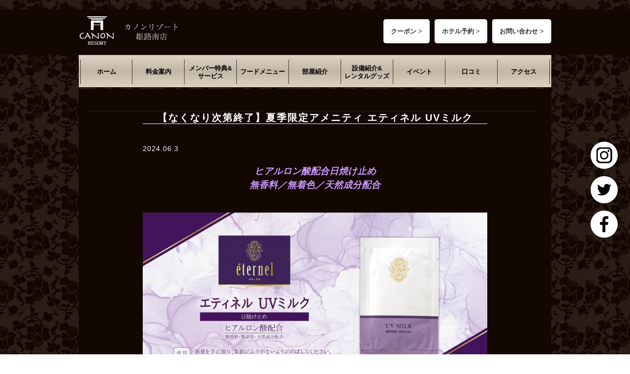

--- FILE ---
content_type: text/html; charset=UTF-8
request_url: https://canon-resort.com/new_topic/5647/
body_size: 7874
content:

 
 


﻿<!doctype html>
<link rel='dns-prefetch' href='//s.w.org' />
		<script type="text/javascript">
			window._wpemojiSettings = {"baseUrl":"https:\/\/s.w.org\/images\/core\/emoji\/12.0.0-1\/72x72\/","ext":".png","svgUrl":"https:\/\/s.w.org\/images\/core\/emoji\/12.0.0-1\/svg\/","svgExt":".svg","source":{"concatemoji":"https:\/\/canon-resort.com\/wp-includes\/js\/wp-emoji-release.min.js?ver=5.3.20"}};
			!function(e,a,t){var n,r,o,i=a.createElement("canvas"),p=i.getContext&&i.getContext("2d");function s(e,t){var a=String.fromCharCode;p.clearRect(0,0,i.width,i.height),p.fillText(a.apply(this,e),0,0);e=i.toDataURL();return p.clearRect(0,0,i.width,i.height),p.fillText(a.apply(this,t),0,0),e===i.toDataURL()}function c(e){var t=a.createElement("script");t.src=e,t.defer=t.type="text/javascript",a.getElementsByTagName("head")[0].appendChild(t)}for(o=Array("flag","emoji"),t.supports={everything:!0,everythingExceptFlag:!0},r=0;r<o.length;r++)t.supports[o[r]]=function(e){if(!p||!p.fillText)return!1;switch(p.textBaseline="top",p.font="600 32px Arial",e){case"flag":return s([127987,65039,8205,9895,65039],[127987,65039,8203,9895,65039])?!1:!s([55356,56826,55356,56819],[55356,56826,8203,55356,56819])&&!s([55356,57332,56128,56423,56128,56418,56128,56421,56128,56430,56128,56423,56128,56447],[55356,57332,8203,56128,56423,8203,56128,56418,8203,56128,56421,8203,56128,56430,8203,56128,56423,8203,56128,56447]);case"emoji":return!s([55357,56424,55356,57342,8205,55358,56605,8205,55357,56424,55356,57340],[55357,56424,55356,57342,8203,55358,56605,8203,55357,56424,55356,57340])}return!1}(o[r]),t.supports.everything=t.supports.everything&&t.supports[o[r]],"flag"!==o[r]&&(t.supports.everythingExceptFlag=t.supports.everythingExceptFlag&&t.supports[o[r]]);t.supports.everythingExceptFlag=t.supports.everythingExceptFlag&&!t.supports.flag,t.DOMReady=!1,t.readyCallback=function(){t.DOMReady=!0},t.supports.everything||(n=function(){t.readyCallback()},a.addEventListener?(a.addEventListener("DOMContentLoaded",n,!1),e.addEventListener("load",n,!1)):(e.attachEvent("onload",n),a.attachEvent("onreadystatechange",function(){"complete"===a.readyState&&t.readyCallback()})),(n=t.source||{}).concatemoji?c(n.concatemoji):n.wpemoji&&n.twemoji&&(c(n.twemoji),c(n.wpemoji)))}(window,document,window._wpemojiSettings);
		</script>
		<style type="text/css">
img.wp-smiley,
img.emoji {
	display: inline !important;
	border: none !important;
	box-shadow: none !important;
	height: 1em !important;
	width: 1em !important;
	margin: 0 .07em !important;
	vertical-align: -0.1em !important;
	background: none !important;
	padding: 0 !important;
}
</style>
	<link rel='stylesheet' id='sb_instagram_styles-css'  href='https://canon-resort.com/wp-content/plugins/instagram-feed/css/sb-instagram-2-2.min.css?ver=2.4.3' type='text/css' media='all' />
<link rel='stylesheet' id='wp-block-library-css'  href='https://canon-resort.com/wp-includes/css/dist/block-library/style.min.css?ver=5.3.20' type='text/css' media='all' />
<link rel='stylesheet' id='wpfront-scroll-top-css'  href='https://canon-resort.com/wp-content/plugins/wpfront-scroll-top/css/wpfront-scroll-top.min.css?ver=2.0.2' type='text/css' media='all' />
<link rel='stylesheet' id='mts_simple_booking_front-css'  href='https://canon-resort.com/wp-content/plugins/mts-simple-booking/css/mtssb-front.css?ver=5.3.20' type='text/css' media='all' />
<link rel='stylesheet' id='fancybox-css'  href='https://canon-resort.com/wp-content/plugins/easy-fancybox/css/jquery.fancybox.min.css?ver=1.3.24' type='text/css' media='screen' />
<link rel='stylesheet' id='camera-css'  href='https://canon-resort.com/wp-content/themes/canon-resort_responsive_renew/css/camera.css?ver=5.3.20' type='text/css' media='all' />
<link rel='stylesheet' id='style-css'  href='https://canon-resort.com/wp-content/themes/canon-resort_responsive_renew/css/style.css?ver=5.3.20' type='text/css' media='all' />
<link rel='stylesheet' id='add-css'  href='https://canon-resort.com/wp-content/themes/canon-resort_responsive_renew/css/add.css?ver=5.3.20' type='text/css' media='all' />
<script type='text/javascript' src='https://canon-resort.com/wp-includes/js/jquery/jquery.js?ver=1.12.4-wp'></script>
<script type='text/javascript' src='https://canon-resort.com/wp-includes/js/jquery/jquery-migrate.min.js?ver=1.4.1'></script>
<link rel='https://api.w.org/' href='https://canon-resort.com/wp-json/' />
<link rel="EditURI" type="application/rsd+xml" title="RSD" href="https://canon-resort.com/xmlrpc.php?rsd" />
<link rel="wlwmanifest" type="application/wlwmanifest+xml" href="https://canon-resort.com/wp-includes/wlwmanifest.xml" /> 
<link rel='prev' title='【6月度】メンバー様限定イベントカレンダー' href='https://canon-resort.com/new_topic/5615/' />
<link rel='next' title='【終了しました】unlabel LAB シャンプーレンタル' href='https://canon-resort.com/new_topic/5650/' />
<link rel="canonical" href="https://canon-resort.com/new_topic/5647/" />
<link rel='shortlink' href='https://canon-resort.com/?p=5647' />
<style type="text/css">.recentcomments a{display:inline !important;padding:0 !important;margin:0 !important;}</style><style>.simplemap img{max-width:none !important;padding:0 !important;margin:0 !important;}.staticmap,.staticmap img{max-width:100% !important;height:auto !important;}.simplemap .simplemap-content{display:none;}</style>
<script>var google_map_api_key = "AIzaSyAlS6HrYMP61z9ifa5nnm2qIrUd2lFsmL4";</script>		<style type="text/css" id="wp-custom-css">
			/*------------------------------------------------------------
	calendar
------------------------------------------------------------*/
#booking-form {
	background-color: #fff;
	padding: 10px;
}

#calendar #gHeader ,
#calendar #gFooter {
	display: none;
}

#calendar .calendar-title {
	display: none;
}

#calendar .multiple-calendar {
	max-width: 100%;
	margin: 0 auto;
}

#calendar .multiple-calendar caption {
	font-weight: bold;
	margin-bottom: .5em;
}

#calendar .multiple-calendar table {
	width: 100%;
	border-collapse:collapse;
	border:0px;
	background-color: #fff;
}

#calendar .multiple-calendar tr th ,
#calendar .multiple-calendar tr td {
	padding:5px 10px;
}

#calendar .multiple-calendar tr td .day-number {
	text-align:right;
}

#calendar .multiple-calendar tr td .calendar-marking {
    display: block;
    font-size: .6em;
    display: none;
}

#calendar .multiple-calendar tr td .calendar-daylink {
    background-color: #000;
    border-radius: 5px;
    color: #fff;
    padding: 5px;
    margin-bottom: 5px;
}

#calendar .multiple-calendar tr {
	border-top: 1px solid #CCC;
	border-left: 1px solid #CCC;
}

#calendar .multiple-calendar th ,
#calendar .multiple-calendar td {
	border-right: 1px solid #CCC;
	border-bottom: 1px solid #CCC;
}

#calendar .multiple-calendar #calendar-daylink {
	text-decoration: underline;
}

#calendar .multiple-calendar .monthly-prev ,
#calendar .multiple-calendar .monthly-next {
	margin-top: 15px;
	border: 1px solid #CCC;
	border-radius: 5px;
	padding: 10px 20px;
	margin-right: 0;
	background-color: #fff;
}

#calendar .multiple-calendar th.sat ,
#calendar .multiple-calendar td.sat {
	background-color: #f4fcff;
}

#calendar .multiple-calendar th.sun ,
#calendar .multiple-calendar td.sun {
	background-color: #fff8fe;
}

#calendar #main {
	margin-bottom: 0;
}

#calendar button {
    background-color: #f0f0f0;
    border: 1px solid #ccc;
    padding: 10px;
    border-radius: 5px;
    margin-top: 10px;
}

#calendar .calendar-mark {
font-size: .6em;
}

#calendar .booking-timelink {
    display: inline-block;
    background-color: #000;
    color: #fff;
    padding: 5px 10px;
    border-radius: 5px;
}

@media screen and (max-width: 500px) {
#calendar .multiple-calendar tr th ,
#calendar .multiple-calendar tr td {
	padding: 4px;
}

#calendar .calendar-mark .article-name ,
#calendar .calendar-mark .calendar-marking {
font-size: 1em;
}

.content-form .booking-seimei {
    width: 2rem;
}
	
.content-form input[type=radio] {
    width: 2rem;
}

}
		</style>
		<html lang="ja">
<!--<![endif]-->
<head>
<!-- Global site tag (gtag.js) - Google Analytics -->
<script async src="https://www.googletagmanager.com/gtag/js?id=G-2H3MP1FSV8"></script>
<script>
  window.dataLayer = window.dataLayer || [];
  function gtag(){dataLayer.push(arguments);}
  gtag('js', new Date());

  gtag('config', 'G-2H3MP1FSV8');
  gtag('config', 'UA-91833081-2');
</script>
<script type="text/javascript">
if (document.referrer.match(/google\.(com|co\.jp)/gi) && document.referrer.match(/cd/gi)) {
  var myString = document.referrer;
  var r        = myString.match(/cd=(.*?)&/);
  var rank     = parseInt(r[1]);
  var kw       = myString.match(/q=(.*?)&/);
  
  if (kw[1].length > 0) {
    var keyWord  = decodeURI(kw[1]);
  } else {
    keyWord = "(not provided)";
  }

  var p        = document.location.pathname;
  _gaq.push(['_trackEvent', 'RankTracker', keyWord, p, rank, true]);
}
</script>

    
<meta charset="UTF-8" />
<meta name="viewport" content="width=device-width, initial-scale=1">
<meta name="keywords" content="ラブホテル,ホテル,姫路,姫路駅,姫路城,中地,手柄,女子会">
<title>
【なくなり次第終了】夏季限定アメニティ エティネル UVミルク｜【公式】姫路ラブホテル｜カノンリゾート(Canon Resort)｜姫路南店</title>
<meta name="Description" content="" />
<link rel='dns-prefetch' href='//s.w.org' />
<link rel='https://api.w.org/' href='https://canon-resort.com/wp-json/' />
<link rel="EditURI" type="application/rsd+xml" title="RSD" href="https://canon-resort.com/xmlrpc.php?rsd" />
<link rel="wlwmanifest" type="application/wlwmanifest+xml" href="https://canon-resort.com/wp-includes/wlwmanifest.xml" /> 
<link rel='prev' title='【6月度】メンバー様限定イベントカレンダー' href='https://canon-resort.com/new_topic/5615/' />
<link rel='next' title='【終了しました】unlabel LAB シャンプーレンタル' href='https://canon-resort.com/new_topic/5650/' />
<link rel="canonical" href="https://canon-resort.com/new_topic/5647/" />
<link rel='shortlink' href='https://canon-resort.com/?p=5647' />
<style type="text/css">.recentcomments a{display:inline !important;padding:0 !important;margin:0 !important;}</style><style>.simplemap img{max-width:none !important;padding:0 !important;margin:0 !important;}.staticmap,.staticmap img{max-width:100% !important;height:auto !important;}.simplemap .simplemap-content{display:none;}</style>
<script>var google_map_api_key = "AIzaSyAlS6HrYMP61z9ifa5nnm2qIrUd2lFsmL4";</script>		<style type="text/css" id="wp-custom-css">
			/*------------------------------------------------------------
	calendar
------------------------------------------------------------*/
#booking-form {
	background-color: #fff;
	padding: 10px;
}

#calendar #gHeader ,
#calendar #gFooter {
	display: none;
}

#calendar .calendar-title {
	display: none;
}

#calendar .multiple-calendar {
	max-width: 100%;
	margin: 0 auto;
}

#calendar .multiple-calendar caption {
	font-weight: bold;
	margin-bottom: .5em;
}

#calendar .multiple-calendar table {
	width: 100%;
	border-collapse:collapse;
	border:0px;
	background-color: #fff;
}

#calendar .multiple-calendar tr th ,
#calendar .multiple-calendar tr td {
	padding:5px 10px;
}

#calendar .multiple-calendar tr td .day-number {
	text-align:right;
}

#calendar .multiple-calendar tr td .calendar-marking {
    display: block;
    font-size: .6em;
    display: none;
}

#calendar .multiple-calendar tr td .calendar-daylink {
    background-color: #000;
    border-radius: 5px;
    color: #fff;
    padding: 5px;
    margin-bottom: 5px;
}

#calendar .multiple-calendar tr {
	border-top: 1px solid #CCC;
	border-left: 1px solid #CCC;
}

#calendar .multiple-calendar th ,
#calendar .multiple-calendar td {
	border-right: 1px solid #CCC;
	border-bottom: 1px solid #CCC;
}

#calendar .multiple-calendar #calendar-daylink {
	text-decoration: underline;
}

#calendar .multiple-calendar .monthly-prev ,
#calendar .multiple-calendar .monthly-next {
	margin-top: 15px;
	border: 1px solid #CCC;
	border-radius: 5px;
	padding: 10px 20px;
	margin-right: 0;
	background-color: #fff;
}

#calendar .multiple-calendar th.sat ,
#calendar .multiple-calendar td.sat {
	background-color: #f4fcff;
}

#calendar .multiple-calendar th.sun ,
#calendar .multiple-calendar td.sun {
	background-color: #fff8fe;
}

#calendar #main {
	margin-bottom: 0;
}

#calendar button {
    background-color: #f0f0f0;
    border: 1px solid #ccc;
    padding: 10px;
    border-radius: 5px;
    margin-top: 10px;
}

#calendar .calendar-mark {
font-size: .6em;
}

#calendar .booking-timelink {
    display: inline-block;
    background-color: #000;
    color: #fff;
    padding: 5px 10px;
    border-radius: 5px;
}

@media screen and (max-width: 500px) {
#calendar .multiple-calendar tr th ,
#calendar .multiple-calendar tr td {
	padding: 4px;
}

#calendar .calendar-mark .article-name ,
#calendar .calendar-mark .calendar-marking {
font-size: 1em;
}

.content-form .booking-seimei {
    width: 2rem;
}
	
.content-form input[type=radio] {
    width: 2rem;
}

}
		</style>
		<link rel="shortcut icon" href="https://canon-resort.com/wp-content/themes/canon-resort_responsive_renew/image/favicon.ico">
<link rel="apple-touch-icon-precomposed" href="https://canon-resort.com/wp-content/themes/canon-resort_responsive_renew/image/webclip.png" />

<link rel="pingback" href="https://canon-resort.com/xmlrpc.php" />
<link rel="stylesheet" type="text/css" href="https://canon-resort.com/wp-content/themes/canon-resort_responsive_renew/css/mobile.css">

<script type="text/javascript" src="https://ajax.googleapis.com/ajax/libs/jquery/1.8.3/jquery.min.js"></script>
<script src="https://canon-resort.com/wp-content/themes/canon-resort_responsive_renew/js/html5shiv.js"></script>

<script type="text/javascript" src="https://canon-resort.com/wp-content/themes/canon-resort_responsive_renew/js/jquery.easing.1.3.js"></script>

<script type="text/javascript">
if($(window).innerWidth() <= 500){
$(function() {
    var topBtn = $('.sns_wrap');
    topBtn.hide();
    //スクロールが500に達したらボタン表示
    $(window).scroll(function () {
        if ($(this).scrollTop() > 50) {
            topBtn.fadeIn();
        } else {
            topBtn.fadeOut();
        }
    });
});
}
</script>


<script>
  (function(i,s,o,g,r,a,m){i['GoogleAnalyticsObject']=r;i[r]=i[r]||function(){
  (i[r].q=i[r].q||[]).push(arguments)},i[r].l=1*new Date();a=s.createElement(o),
  m=s.getElementsByTagName(o)[0];a.async=1;a.src=g;m.parentNode.insertBefore(a,m)
  })(window,document,'script','https://www.google-analytics.com/analytics.js','ga');

  ga('create', 'UA-91833081-2', 'auto');
  ga('send', 'pageview');

</script>
<!--<script type="text/javascript" src="http://st-creative.sakura.ne.jp/canon-group/mailsystem/acc.cgi?mode=mailchecker&action=tag"></script>-->
    <!-- AMP Analytics --><script async custom-element="amp-analytics" src="https://cdn.ampproject.org/v0/amp-analytics-0.1.js"></script>

</head>
<body>
    <!-- Google Tag Manager -->
<amp-analytics config="https://www.googletagmanager.com/amp.json?id=GTM-TLJCS4K&gtm.url=SOURCE_URL" data-credentials="include"></amp-analytics>

	<header>
<!-- スマホ用ナビ -->
<div class="sp_only">
		<div class="sp-header">
			<div id="btn_mob"><a href="https://canon-resort.com"><img src="https://canon-resort.com/wp-content/themes/canon-resort_responsive_renew/image/btn_menu.png" alt="btn_menu" height="30"></a></div>
            <div id="main_nav_sp_wrap">
                <nav id="main_nav_sp" class="nav_top">
                    <ul class="clearfix">
                        <li><a href="https://canon-resort.com/price/">料金案内</a></li>
                        <li><a href="https://canon-resort.com/service/">メンバー特典&amp;サービス</a></li>
                        <li><a href="https://canon-resort.com/menu/">フードメニュー</a></li>
                        <li><a href="https://canon-resort.com/event/">イベント</a></li>
                        <li><a href="https://canon-resort.com/reservation/">ホテル予約</a></li>
                        <li><a href="https://canon-resort.com/room/">部屋紹介</a></li>
                        <li><a href="https://canon-resort.com/facilities/">設備紹介&amp;レンタルグッズ</a></li>
                        <li><a href="https://canon-resort.com/webcoupon/">webクーポン</a></li>
						<li><a href="https://canon-resort.com/review/">口コミ</a></li>
                        <li><a href="https://canon-resort.com/recruit/">求人情報</a></li>
                        <li><a href="https://canon-resort.com/access/">アクセス</a></li>
                        <li><a href="https://canon-resort.com/qa/">よくある質問</a></li>
                        <li><a href="https://canon-resort.com/contact/">お問い合わせ</a></li>
                    </ul>
                </nav>
            </div>
            <div class="btn-area">
                <a class="circle" href="tel:079-292-9886"><img src="https://canon-resort.com/wp-content/themes/canon-resort_responsive_renew/image/h_tel.png" alt="電話" width="22" height="22"></a>
                <a class="circle" href="https://canon-resort.com/access/"><img src="https://canon-resort.com/wp-content/themes/canon-resort_responsive_renew/image/h_map.png" alt="アクセス" width="22" height="22"></a>
                <a href="https://canon-resort.com/webcoupon/"><img src="https://canon-resort.com/wp-content/themes/canon-resort_responsive_renew/image/h_coupon.png" alt="クーポン" width="41" height="30"></a>
                <a href="https://canon-resort.com/reservation/"><img src="https://canon-resort.com/wp-content/themes/canon-resort_responsive_renew/image/h_reserve.png" alt="予約" width="41" height="30"></a>
	            </a>
            </div>
            <div class="logo"><a href="https://canon-resort.com"><img src="https://canon-resort.com/wp-content/themes/canon-resort_responsive_renew/image/h_logo.png" alt="カノン姫路東店" width="115" height="auto"></a></div>
		</div>

</div>
<!-- end : スマホ用ナビ -->    
    
		<ul class="sns_wrap cl">
			<li><a href="https://www.instagram.com/hotelcanon_resort/?hl=ja" target="_blank"><img src="https://canon-resort.com/wp-content/themes/canon-resort_responsive_renew/image/icon_instagram.png" alt="instagram"></a></li>
			<li><a href="https://twitter.com/canon2_resort" target="_blank"><img src="https://canon-resort.com/wp-content/themes/canon-resort_responsive_renew/image/icon_twitter.png" alt="twitter"></a></li>
			<li><a href="https://www.facebook.com/%E3%83%9B%E3%83%86%E3%83%AB%E3%82%AB%E3%83%8E%E3%83%B3%E3%83%AA%E3%82%BE%E3%83%BC%E3%83%88%E5%A7%AB%E8%B7%AF%E5%8D%97%E5%BA%97-1893688567323214/" target="_blank"><img src="https://canon-resort.com/wp-content/themes/canon-resort_responsive_renew/image/icon_facebook.png" alt="facebook"></a></li>
		</ul>

		<div id="header_wrap" class="pc_only clearfix">
		<div id="information">

				<h1 id="logo" class="clearfix">
					<a href="https://canon-resort.com"><img src="https://canon-resort.com/wp-content/themes/canon-resort_responsive_renew/image/logo.png" width="202" height="65" alt="カノンリゾート"></a>
				</h1>
                
                <div class="info_link"><a href="/contact/">お問い合わせ ></a></div>
                <div class="info_link"><a href="/reservation/">ホテル予約 ></a></div>
                <div class="info_link"><a href="/webcoupon/">クーポン ></a></div>    
                                
				<!--<ul id="siteInfo" class="clearfix">
					<li id="infomenu"><a href="https://canon-resort.com/webcoupon/" id="info5"><span class="hidden">webクーポン</span></a></li>
					<li><a href="https://canon-resort.com/contact/" id="info4"><span class="hidden">お問い合わせ</span></a></li>
					<li><a href="https://canon-resort.com/recruit/" id="info3"><span class="hidden">求人情報</span></a></li>
					<li><a href="https://canon-resort.com/qa/" id="info2"><span class="hidden">よくある質問</span></a></li>
					<li><a href="https://canon-resort.com/access/" id="info1"><span class="hidden">アクセス</span></a></li>
				</ul>--><!-- end : siteInfo -->

		<p class="tel sp_only"><a href="tel:079-292-9886"><img src="https://canon-resort.com/wp-content/themes/canon-resort_responsive_renew/image/btn_tel.png" alt="Tel  079-292-9886"></a></p>

		</div><!-- end : information -->
		</div><!-- end : header_wrap -->

		
		<div id="navigationbtn">
			<ul id="nav" class="clearfix">
										<!--<li class="navigationmenu01"><a href="https://canon-resort.com/price/" id="nav1"><span class="hidden">料金案内</span></a></li>
					<li><a href="https://canon-resort.com/service/" id="nav2"><span class="hidden">サービス</span></a></li>
					<li><a href="https://canon-resort.com/menu/" id="nav3"><span class="hidden">メニュー</span></a></li>
					<li><a href="https://canon-resort.com/room/" id="nav4"><span class="hidden">部屋紹介</span></a></li>
          <li><a href="https://canon-resort.com/facilities/" id="nav5"><span class="hidden">施設紹介</span></a></li>
					<li><a href="https://canon-resort.com/event/" id="nav6"><span class="hidden">イベント</span></a></li>
					<li><a href="https://canon-resort.com/reservation/" id="nav7"><span class="hidden">ホテル予約</span></a></li>-->
					<li><a href="/">ホーム</a></li>
					<li><a href="/price/">料金案内</a></li>
					<li><a class="line2" href="/service/">メンバー特典&amp;<br />サービス</a></li>
					<li><a href="/menu/">フードメニュー</a></li>
					<li><a href="/room/">部屋紹介</a></li>
					<li><a class="line2" href="/facilities/">設備紹介&amp;<br />レンタルグッズ</a></li>
					<li><a href="/event/">イベント</a></li>
					<li><a href="/review/">口コミ</a></li>
					<li><a href="/access/">アクセス</a></li>   
			</ul>
		</div>

	</header>

<div id="wrapper">
	<section id="post_wrap">
	<article class="post_left blog_wrap">

		<h2 class="ttl_top_02 ttl_txt">【なくなり次第終了】夏季限定アメニティ エティネル UVミルク</h2>

        
			<ul>
				<li>
					<dl>
						<dd class="blog_date">2024.06.3</dd>
						<dd class="blog_txt"><p>&nbsp;</p>
<p style="text-align: center;"><span style="color: #cc99ff;"><span style="font-size: 18.6667px;"><b><i>ヒアルロン酸配合日焼け止め</i></b></span></span></p>
<p style="text-align: center;"><span style="color: #cc99ff;"><span style="font-size: 18.6667px;"><b><i>無香料／無着色／天然成分配合</i></b></span></span></p>
<p>&nbsp;</p>
<p>&nbsp;</p>
<p><img class="aligncenter size-full wp-image-5644" src="https://canon-resort.com/wp-content/uploads/2024/06/toukou-1.jpg" alt="" width="800" height="387" srcset="https://canon-resort.com/wp-content/uploads/2024/06/toukou-1.jpg 800w, https://canon-resort.com/wp-content/uploads/2024/06/toukou-1-100x48.jpg 100w, https://canon-resort.com/wp-content/uploads/2024/06/toukou-1-768x372.jpg 768w, https://canon-resort.com/wp-content/uploads/2024/06/toukou-1-300x145.jpg 300w, https://canon-resort.com/wp-content/uploads/2024/06/toukou-1-176x85.jpg 176w" sizes="(max-width: 800px) 100vw, 800px" /></p>
<p>&nbsp;</p>
<p>&nbsp;</p>
<p style="text-align: center;">夏限定で客室にご用意しております。</p>
<p>&nbsp;</p>
<p style="text-align: center;">ぜひご利用くださいませ。</p>
<p>&nbsp;</p>
</dd>
					</dl>
				</li>
			</ul>

          
<p class="btn_back"><a href="">一覧へ戻る</a></p>

	</article><!-- END/post_left -->

	<article class="post_sidbar_wrap">


	</article><!-- END/post_right -->
	</section><!-- END/post_wrap -->


</div><!--"wrapper"終了-->


﻿


    <div id="wpfront-scroll-top-container">
        <img src="https://canon-resort.com/wp-content/plugins/wpfront-scroll-top/images/icons/36.png" alt="" />    </div>
    <script type="text/javascript">function wpfront_scroll_top_init() {if(typeof wpfront_scroll_top == "function" && typeof jQuery !== "undefined") {wpfront_scroll_top({"scroll_offset":100,"button_width":0,"button_height":0,"button_opacity":0.8000000000000000444089209850062616169452667236328125,"button_fade_duration":200,"scroll_duration":400,"location":1,"marginX":20,"marginY":20,"hide_iframe":false,"auto_hide":false,"auto_hide_after":2,"button_action":"top","button_action_element_selector":"","button_action_container_selector":"html, body","button_action_element_offset":0});} else {setTimeout(wpfront_scroll_top_init, 100);}}wpfront_scroll_top_init();</script><!-- Instagram Feed JS -->
<script type="text/javascript">
var sbiajaxurl = "https://canon-resort.com/wp-admin/admin-ajax.php";
</script>
<script type='text/javascript' src='https://canon-resort.com/wp-content/plugins/wpfront-scroll-top/js/wpfront-scroll-top.min.js?ver=2.0.2'></script>
<script type='text/javascript' src='https://canon-resort.com/wp-content/plugins/easy-fancybox/js/jquery.fancybox.min.js?ver=1.3.24'></script>
<script type='text/javascript'>
var fb_timeout, fb_opts={'overlayShow':true,'hideOnOverlayClick':true,'overlayOpacity':1,'showCloseButton':true,'padding':0,'margin':20,'centerOnScroll':false,'enableEscapeButton':true,'autoScale':true };
if(typeof easy_fancybox_handler==='undefined'){
var easy_fancybox_handler=function(){
jQuery('.nofancybox,a.wp-block-file__button,a.pin-it-button,a[href*="pinterest.com/pin/create"],a[href*="facebook.com/share"],a[href*="twitter.com/share"]').addClass('nolightbox');
/* IMG */
var fb_IMG_select='a[href*=".jpg"]:not(.nolightbox,li.nolightbox>a),area[href*=".jpg"]:not(.nolightbox),a[href*=".jpeg"]:not(.nolightbox,li.nolightbox>a),area[href*=".jpeg"]:not(.nolightbox),a[href*=".png"]:not(.nolightbox,li.nolightbox>a),area[href*=".png"]:not(.nolightbox),a[href*=".webp"]:not(.nolightbox,li.nolightbox>a),area[href*=".webp"]:not(.nolightbox)';
jQuery(fb_IMG_select).addClass('fancybox image');
var fb_IMG_sections=jQuery('.gallery,.wp-block-gallery,.tiled-gallery,.wp-block-jetpack-tiled-gallery');
fb_IMG_sections.each(function(){jQuery(this).find(fb_IMG_select).attr('rel','gallery-'+fb_IMG_sections.index(this));});
jQuery('a.fancybox,area.fancybox,li.fancybox a').each(function(){jQuery(this).fancybox(jQuery.extend({},fb_opts,{'transitionIn':'elastic','easingIn':'easeOutBack','transitionOut':'elastic','easingOut':'easeInBack','opacity':false,'hideOnContentClick':false,'titleShow':true,'titlePosition':'over','titleFromAlt':true,'showNavArrows':true,'enableKeyboardNav':true,'cyclic':false}))});};
jQuery('a.fancybox-close').on('click',function(e){e.preventDefault();jQuery.fancybox.close()});
};
var easy_fancybox_auto=function(){setTimeout(function(){jQuery('#fancybox-auto').trigger('click')},1000);};
jQuery(easy_fancybox_handler);jQuery(document).on('post-load',easy_fancybox_handler);
jQuery(easy_fancybox_auto);
var fb_timeout, fb_opts={'overlayShow':true,'hideOnOverlayClick':true,'overlayOpacity':1,'showCloseButton':true,'padding':0,'margin':20,'centerOnScroll':false,'enableEscapeButton':true,'autoScale':true };
if(typeof easy_fancybox_handler==='undefined'){
var easy_fancybox_handler=function(){
jQuery('.nofancybox,a.wp-block-file__button,a.pin-it-button,a[href*="pinterest.com/pin/create"],a[href*="facebook.com/share"],a[href*="twitter.com/share"]').addClass('nolightbox');
/* IMG */
var fb_IMG_select='a[href*=".jpg"]:not(.nolightbox,li.nolightbox>a),area[href*=".jpg"]:not(.nolightbox),a[href*=".jpeg"]:not(.nolightbox,li.nolightbox>a),area[href*=".jpeg"]:not(.nolightbox),a[href*=".png"]:not(.nolightbox,li.nolightbox>a),area[href*=".png"]:not(.nolightbox),a[href*=".webp"]:not(.nolightbox,li.nolightbox>a),area[href*=".webp"]:not(.nolightbox)';
jQuery(fb_IMG_select).addClass('fancybox image');
var fb_IMG_sections=jQuery('.gallery,.wp-block-gallery,.tiled-gallery,.wp-block-jetpack-tiled-gallery');
fb_IMG_sections.each(function(){jQuery(this).find(fb_IMG_select).attr('rel','gallery-'+fb_IMG_sections.index(this));});
jQuery('a.fancybox,area.fancybox,li.fancybox a').each(function(){jQuery(this).fancybox(jQuery.extend({},fb_opts,{'transitionIn':'elastic','easingIn':'easeOutBack','transitionOut':'elastic','easingOut':'easeInBack','opacity':false,'hideOnContentClick':false,'titleShow':true,'titlePosition':'over','titleFromAlt':true,'showNavArrows':true,'enableKeyboardNav':true,'cyclic':false}))});};
jQuery('a.fancybox-close').on('click',function(e){e.preventDefault();jQuery.fancybox.close()});
};
var easy_fancybox_auto=function(){setTimeout(function(){jQuery('#fancybox-auto').trigger('click')},1000);};
jQuery(easy_fancybox_handler);jQuery(document).on('post-load',easy_fancybox_handler);
jQuery(easy_fancybox_auto);
</script>
<script type='text/javascript' src='https://canon-resort.com/wp-content/plugins/easy-fancybox/js/jquery.easing.min.js?ver=1.4.1'></script>

	<section id="post_wrap" class="cl">
		<ul class="bnr_shop clearfix">
			<li><a href="https://canon-resort.com" target="_blank">
				<img src="https://canon-resort.com/wp-content/themes/canon-resort_responsive_renew/image/bnr_footer_resort.jpg" alt="カノンリゾート姫路南店"></a>
			</li>
			<li><a href="https://canon-himeji.com" target="_blank">
				<img src="https://canon-resort.com/wp-content/themes/canon-resort_responsive_renew/image/bnr_footer_higashi.jpg" alt="カノン姫路東店"></a>
			</li>		
		</ul>
		<p class="btn_r"><a href="https://canon-group.com" target="_blank"><img src="https://canon-resort.com/wp-content/themes/canon-resort_responsive_renew/image/btn_group.png" alt="グループサイトへ"></a></p>
	</section><!-- END/post_wrap -->

	<footer>
		<div id="footer-inner">
			<ul id="sitemap" class="clearfix">
				<li><a href="https://canon-resort.com/price/">料金案内</a></li>
				<li><a href="https://canon-resort.com/service/">メンバー特典＆サービス</a></li>
				<li><a href="https://canon-resort.com/menu/">フードメニュー</a></li>
				<li><a href="https://canon-resort.com/event/">イベント</a></li>
				<li><a href="https://canon-resort.com/reservation/">ホテル予約</a></li>
				<li><a href="https://canon-resort.com/room/">部屋紹介</a></li>
				<li><a href="https://canon-resort.com/facilities/">設備紹介</a></li>
				<li><a href="https://canon-resort.com/webcoupon/">webクーポン</a></li>
				<li><a href="https://canon-resort.com/recruit/">求人情報</a></li>
				<li><a href="https://canon-resort.com/access/">アクセス</a></li>
				<li><a href="https://canon-resort.com/qa/">よくある質問</a></li>
				<li><a href="https://canon-resort.com/contact/">お問い合わせ</a></li>
			</ul>
			<p id="copy"><small>カノンリゾート姫路南店<br>兵庫県姫路市飯田633番地<br><span class="tel">079-292-9886</span><br>© 2014 SINTEC Co., Ltd.</small></p>
		</div><!-- end :footer-inner -->
	</footer>

<!-- 以下の記述はレスポンシブ時のメニューボタンです -->
<script type="text/javascript">	
$(function () {
  // 親　メインナビ用
  $('#btn_mob').click(function() {
    $("#main_nav_sp_wrap").slideToggle();
    return false;
  });
});			
</script>
<!-- Instagram Feed JS -->
<script type="text/javascript">
var sbiajaxurl = "https://canon-resort.com/wp-admin/admin-ajax.php";
</script>

</body>
</html>

--- FILE ---
content_type: text/css
request_url: https://canon-resort.com/wp-content/themes/canon-resort_responsive_renew/css/style.css?ver=5.3.20
body_size: 8918
content:
@charset "UTF-8";


/*

	[Bace]
		1.
		2.
	[Layout]
	[Module]

*/



/* ////////////////////////////////////
[Bace]
//////////////////////////////////// */

/* ------------------------------------
0.Resettig margin & padding
------------------------------------ */

body, div, dl, dt, dd, ul, ol, li, h1, h2, h3, h4, h5, h6, pre, code, p, blockquote, th, td, form, fieldset, legend {
	margin: 0;
	padding: 0;
}

/* ------------------------------------
	1. HTML, Body, Anchor
------------------------------------ */
html { overflow-y: scroll; } /* for mozilla: always display scrollbar */

body {
	font-family: sans-serif;
	font-size: 13px; /* base font-size */
	line-height: 1.5;
	*font-size: 82%; /* for ie6/7 */
	font-family: "Hiragino Kaku Gothic ProN","ヒラギノ角ゴ ProN W3","メイリオ", Meiryo,Verdana,Helvetica, "ＭＳ Ｐゴシック", sans-serif;
	background-image: url(https://canon-resort.com/wp-content/themes/canon-resort_theme/css/bg.jpg);
	background-repeat: repeat;
}

/*
Font-size list (base: 13px)
 62% =  8px        185% = 24px
 70% =  9px        193% = 25px
 77% = 10px        200% = 26px
 85% = 11px        208% = 27px
 93% = 12px        216% = 28px
100% = 13px  *     224% = 29px
108% = 14px        231% = 30px
116% = 15px        239% = 31px
124% = 16px        247% = 32px
131% = 17px        254% = 33px
139% = 18px        262% = 34px
147% = 19px        270% = 35px
154% = 20px        277% = 36px
162% = 21px        285% = 37px
170% = 22px        300% = 39px
177% = 23px        308% = 40px
*/

a:link {
	color: #000;
	text-decoration: none;
}
a:visited {
	color: #000;
	text-decoration: none;
}

a:hover,
a:active  {
	text-decoration: none;
}
a {
	margin: 0 auto;
	display: block;
	filter:alpha(opacity=100);
	-moz-opacity: 1;
	opacity: 1;
}
a:hover {
	filter:alpha(opacity=50);
	-moz-opacity: 0.5;
	opacity: 0.5;
}
/* ------------------------------------
	2. Heading, Paragraph
------------------------------------ */
h1, h2, h3, h4, h5, h6 {
	font-size: 100%;
	line-height: 1.2;
}
h3{
	color:white;
	font-size: 16px;
	margin: 15px 0 15px 0;
}
/* ------------------------------------
	3. List
------------------------------------ */
li { list-style: none; }

/* ------------------------------------
	4. Table
------------------------------------ */
table {
	width:100%;
}
table {
	border-collapse: collapse;
	border-spacing: 0;
	font-size: 100%;
	font-family: inherit;
}
caption, th, td {
	text-align: left;
	vertical-align: top;
	font-weight: normal;
}

/* ------------------------------------
	5. Form
------------------------------------ */
fieldset { border: none; }

input, textarea, select, label {
	margin-top: 0;
	margin-bottom: 0;
	padding-top: 0;
	padding-bottom: 0;
	font-size: 100%;
	font-family: inherit;
	vertical-align: middle;
}
label { cursor: pointer; }

textarea { overflow: auto; }

/* ------------------------------------
	6. Other
------------------------------------ */
img {
	vertical-align: bottom;
	-ms-interpolation-mode: bicubic;
}
.thumb img{
	border:3px solid #CCCCCC;
}
.thumb a:hover img{
	border:3px solid #bbbf11;
}

object {
	vertical-align: middle;
	outline: none;
}
em, strong {
	font-weight: bold;
	font-style: normal;
}
abbr, acronym {
	border: none;
	font-variant: normal;
}
q:before, q:after { content: ''; }

address, caption, cite, code, dfn, var {
	font-weight: normal;
	font-style: normal;
}
code, pre { font-family: monospace; }

sup { vertical-align: text-top; }
sub { vertical-align: text-bottom; }

hr { display: none; }

.btn-square-shadow {
  display: inline-block;
  padding: 0.5em 1em;
  text-decoration: none;
  background: linear-gradient(0deg, #B67B03 0%, #DAAF08 45%, #FEE9A0 70%, #DAAF08 85%, #B67B03 90% 100%); /*ボタン色*/
  color: #FFF;
  border-bottom: solid 4px #634817;
  border-radius: 3px;
}
.btn-square-shadow:active {
  /*ボタンを押したとき*/
  -webkit-transform: translateY(4px);
  transform: translateY(4px);/*下に動く*/
  box-shadow: 0px 0px 1px rgba(0, 0, 0, 0.2);/*影を小さく*/
  border-bottom: none;
}

/* ------------------------------------
	7. For IE6/7
------------------------------------ */

/* --- for ie7: page zoom bug fix --- */
*:first-child+html body,
*:first-child+html br { letter-spacing: 0; }

/* ////////////////////////////////////
[Layout]
//////////////////////////////////// */

/* ------------------------------------
	0. Container
------------------------------------ */
#container {
	margin: 0 auto;
}
#wrapper {
	width: 918px;
	margin: 0 auto;
	background-color:#130701;
	padding: 45px 21px 35px;
}

.bg-white {
	background-color:#fff !important;
	color: #130701;
}

/* ------------------------------------
	1. Header
------------------------------------ */
#header {
	position: relative;
}
#header_wrap {
	background-color: #130701;
	position: relative;	
}

#siteInfo{
	width: 960px;
	margin: 0 auto;
	list-style: none;
}

#siteInfo li{
border-left:#B3A69D dotted 1px;
margin-top:25px;
height:40px;
}

#information{
	width: 960px;
	height:92px;
    margin: 0 auto;
}
#logo{
	margin: 0 auto;
	float:left;
		padding-top:10px;
}
#logopos{
}
#navigationbtn{
	background-image:url(../image/nav-img.gif);
	background-repeat:repeat-x;
	width:960px;
	margin: 0 auto;
}

#main_slider{
	display: block;
	height: 400px;
	width: 960px;
	margin: 0 auto;
}

/* ------------------------------------
	2. ロールオーバー
------------------------------------ */
.navigationmenu01{
		border-left:#6C5250 dotted 1px;
	height:35px;
}
.info_link {
    float: right;
    margin: 0;
}
.info_link a {
    margin: 20px 0 0 10px;
    display: block;
    padding: 15px;
    background-color: #fff;
    color: #333;
    border-radius: 5px;
    font-weight: bold;
}
#nav {
	width: 960px;
	margin: 0px 2px 0px 3px;
	list-style: none;
	height:50px;
	padding: 10px 0;

}
#nav li {
    display: inline;
    float: left;
}
#nav li a {
    display: block;
    border-right: 1px solid #333;
	width: 106px;
    height: 50px;
    line-height: 50px;
    text-align: center;
    box-sizing: border-box;
    font-weight: bold;
}
#nav li a.line2 {
    line-height: 16px;
    padding-top: 10px;
}
#nav li:first-child a {
    border-left: 1px solid #333;
}
a#nav1 {
   display: block;
   width: 120px; /* 画像1枚分の横幅 */
   height: 55px; /* 画像1枚分の高さ */
   background-image:url(../image/nav_r1_c1.png);
}
a#nav1:hover {
   background-position: top right; /* 背景画像の表示開始基準を右上に変更 */
}
a#nav1 {
   float: left;
}
a#nav2 {
   display: block;
   width: 145px; /* 画像1枚分の横幅 */
   height: 55px; /* 画像1枚分の高さ */
   background-image:url(../image/nav_r1_c3.png);
}
a#nav2:hover {
   background-position: top right; /* 背景画像の表示開始基準を右上に変更 */
}
a#nav2 {
   float: left;
}
a#nav3 {
   display: block;
   width: 143px; /* 画像1枚分の横幅 */
   height: 55px; /* 画像1枚分の高さ */
   background-image:url(../image/nav_r1_c5.png);
}
a#nav3:hover {
   background-position: top right; /* 背景画像の表示開始基準を右上に変更 */
}
a#nav3 {
   float: left;
}
a#nav4 {
   display: block;
   width: 136px; /* 画像1枚分の横幅 */
   height: 55px; /* 画像1枚分の高さ */
   background-image:url(../image/nav_r1_c7.png);
}
a#nav4:hover {
   background-position: top right; /* 背景画像の表示開始基準を右上に変更 */
}
a#nav4 {
   float: left;
}
a#nav5 {
   display: block;
   width: 136px; /* 画像1枚分の横幅 */
   height: 55px; /* 画像1枚分の高さ */
   background-image:url(../image/nav_r1_c9.png);
}
a#nav5:hover {
   background-position: top right; /* 背景画像の表示開始基準を右上に変更 */
}
a#nav5 {
   float: left;
}
a#nav6 {
   display: block;
   width: 136px; /* 画像1枚分の横幅 */
   height: 55px; /* 画像1枚分の高さ */
   background-image:url(../image/nav_r1_c11.png);
}
a#nav6:hover {
   background-position: top right; /* 背景画像の表示開始基準を右上に変更 */
}
a#nav6 {
   float: left;
}
a#nav7 {
   display: block;
   width: 135px; /* 画像1枚分の横幅 */
   height: 55px; /* 画像1枚分の高さ */
   background-image:url(../image/nav_r1_c14.png);
}
a#nav7:hover {
   background-position: top right; /* 背景画像の表示開始基準を右上に変更 */
}
a#nav7 {
   float: left;
}
/* ------------------------------------
	2. 料金
------------------------------------ */
.top-image{
	width: 960px;
	margin: 0 auto;
}

#price-title img {
	width:100%;
	height:auto;
	margin-bottom: 10px;
}

#pricelist img {
	width:100%;
	height:auto;
}
/* ------------------------------------
	3. index
------------------------------------ */
#post_wrap {
	width: 917px;
	border-top: 1px solid #231815;
	padding: 0;
	margin: 0 auto 100px;
	overflow: hidden;
}
#post_wrap:last-child {
	border-bottom: none;
}
#post_wrap a {
	color: #fff;
}
.post_left {
	width: 555px;
	margin-right: 40px;
	float: left;
}
.post_right {
	float: right;
	width: 300px;
}
.notice_sp {
clear: both;
    padding-top: 10px;
    font-size: 20px;
    text-align: center;
    padding-bottom: 10px;
    margin:20px 0 20px;
}
.notice {
    font-size: 14px;
	color: #ffffff;
	background: linear-gradient(transparent 60%, #66ccff 60%);
}
.insta {
clear: both;
    padding-top: 50px;
    font-size: 34px;
    text-align: center;
    padding-bottom: 10px;
    margin-bottom: 20px;
    border-bottom: 1px solid #ffffff;
}
.insta_sp {
clear: both;
    padding-top: 10px;
    font-size: 20px;
    text-align: center;
    padding-bottom: 15px;
    margin:0 0 20px;
    border-bottom: 1px solid #ffffff;
}
.post_sidbar_wrap {
	float: left;
}
h1.widget-title {
	font-size: 14px;
	color: #fff;
	margin-bottom: 10px;
    border-bottom: 1px solid #ffffff;
	padding-top: 8px;
}
#recent-posts-3 li a, #archives-3 li a, #categories-3 li a {
	color: #ffffff;
	letter-spacing: 1px;
	margin-bottom: 5px;
}
#recent-posts-3 li:last-child, #archives-3 li:last-child, #categories-3 li:last-child {
	margin-bottom: 20px;
}
.news {
    margin: 0 10px 30px 10px;
    display: block;
    color: #fff;
    font-size: 22px;
    padding-bottom: 5px;
}
.news_wrap{
	display:flex;
	justify-content:space-between;
	margin-bottom:20px;
	font-size:16px;
}
.blog_ttl a{
	color: #fff;
}
.news_wrap dt{
	width:30%;
}
.news_wrap dd{
	width:66%;
}

.news .btn_blog_archive a {
	display: block;
    padding: .5em 0;
    text-align: center;
    background-color: #fff;
    color: #130701;
    border: 1px solid #fff;
    font-size: 16px;
}
.bnr_shop li {
	width: 301px;
	float: left;
	margin: 45px 5px 10px 0;
}
.bnr_shop li:last-child {
	margin-right: 0;
}
.bnr_shop li img {
	width: 100%;
}

.btn_r{
	float: right;
	margin-right: 10px;
}

#index01{
	font-size:193%;
	color:#FFF;
	background-image:url(../image/menu-image_r1_c1.jpg);
	background-repeat:no-repeat;
	width:917px;
	height:33px;
	margin:auto;
}
.indexlist1{
	width:300px;
	margin:auto;
	height:185px;
}
.indexlist2{
	width:917px;
	margin:auto;
	padding-top:15px;
	height:170px;
}
.indexlist4{
	width:917px;
	margin:auto;
	padding-top:15px;
	height:170px;
}
.newscontent1{
	width:300px;
	height: auto;
	margin:0 auto 20px auto;
	float:left;
}
.newscontent2{
	width: 300px;/*内容領域の幅。下の左右のpaddingを合わせてボックスが200pxになります。*/
	float: left;/*横並びにしています*/
  margin:0 8px 0 8px;
	background: #fff;
}

.list div.newscontent1:nth-child(-n+3) {
 height:198px;
}

#index02{
	font-size:193%;
	color:#FFF;
	background-image:url(../image/menu-image_r3_c1.jpg);
	margin: 10px auto 0 auto;
	background-repeat:no-repeat;
	width:917px;
	height:34px;
}
#index03{
	font-size:193%;
	color:#FFF;
	background-image:url(../image/menu-image_r5_c1.jpg);
	margin: 10px auto 15px auto;
	background-repeat:no-repeat;
	width:917px;
	height:34px;
}
#index04{
	font-size:193%;
	color:#FFF;
	background-image:url(../image/menu-image_r7_c1.jpg);
	margin: 10px auto 15px auto;
	background-repeat:no-repeat;
	width:917px;
	height:34px;
}
.eventcontent1{
	width:226px;
	margin:auto;
	float:left;
}

.eventcontent2{
	width: 226px;/*内容領域の幅。下の左右のpaddingを合わせてボックスが200pxになります。*/
	float: left;/*横並びにしています*/
	margin:0 4px 0 4px;
	background: #fff;
}
.eventcontent3{
	width: 226px;/*内容領域の幅。下の左右のpaddingを合わせてボックスが200pxになります。*/
	float: right;/*横並びにしています*/
	background: #fff;
}
.eventcontent4{
	width: 226px;/*内容領域の幅。下の左右のpaddingを合わせてボックスが200pxになります。*/
	float: right;/*横並びにしています*/
	background: #fff;
}
.eventcontent1{
	width:226px;
	margin:auto;
	float:left;
}
/* ------------------------------------
	infonavigation
------------------------------------ */

#info li{
display: inline;
padding: 0;
margin:0;
float: right;
}
a#info1 {
   display: block;
   width: 102px; /* 画像1枚分の横幅 */
   height: 41px; /* 画像1枚分の高さ */
   background-image:url(../image/info_r1_c1.png);
   background-repeat:no-repeat;
}
a#info1:hover {
   background-position: top right; /* 背景画像の表示開始基準を右上に変更 */
}
a#info1 {
   float: left;
}

a#info2 {
   display: block;
   width: 113px; /* 画像1枚分の横幅 */
   height: 41px; /* 画像1枚分の高さ */
   background-image:url(../image/info_r1_c5.png);
      background-repeat:no-repeat;
}
a#info2:hover {
   background-position: top right; /* 背景画像の表示開始基準を右上に変更 */
}
a#info2 {
   float: left;
}

a#info3 {
   display: block;
   width: 113px; /* 画像1枚分の横幅 */
   height: 41px; /* 画像1枚分の高さ */
   background-image:url(../image/info_r1_c9.png);
      background-repeat:no-repeat;
}
a#info3:hover {
   background-position: top right; /* 背景画像の表示開始基準を右上に変更 */
}
a#info3 {
   float: left;
}

a#info4 {
   display: block;
   width: 113px; /* 画像1枚分の横幅 */
   height: 41px; /* 画像1枚分の高さ */
   background-image:url(../image/info_r1_c13.png);
      background-repeat:no-repeat;
}
a#info4:hover {
   background-position: top right; /* 背景画像の表示開始基準を右上に変更 */
}
a#info4 {
   float: left;
}

a#info5 {
   display: block;
   width: 200px; /* 画像1枚分の横幅 */
   height: 41px; /* 画像1枚分の高さ */
   background-image:url(../image/info_r1_c18.png);
      background-repeat:no-repeat;
}
a#info5:hover {
   background-position: top right; /* 背景画像の表示開始基準を右上に変更 */
}
a#info5 {
   float: left;
}

.indextext{
	margin-top:5px;
	text-align:left;
}
.room_slider {
	margin: 20px auto;
}

/* ------------------------------------
	3. リクルート
------------------------------------ */
#lead{
	width:auto	;
	/* background-color:#2c1608; */
}
#recruit-banner{
	  margin-top: 20px;
	  padding-bottom:20px;
}
 table.recruit-box{
	 margin:15px auto;
    border-top:1px solid #000;
    border-left:1px solid #000;
    border-collapse:collapse;
    border-spacing:0;
    background-color:#ffffff;
    empty-cells:show;
	width:715px;
}
.recruit-box th{
    border-right:1px solid #000;
    border-bottom:1px solid #000;
	background-color:#FFEEE9;
    background-position:left top;
    padding:1em 1em;
    text-align:center;
}
.recruit-box td{
    border-right:1px solid #381D14;
    border-bottom:1px solid #381D14;
    padding:1em 1em;
}
#recruit01 img {
	width: 100%;
	height: auto;
}
.recruit_list {
	width: 715px;
	text-align: left;
	margin: 10px auto;
}
.recruit_list li a {
	color: #ffffff;	
}
.recruit_list li {
	float: left;
	position: relative;
  	display: inline-block;
  	margin-right: 50px;
}
.recruit_list li:last-child {
	margin-right: 0;
}
.recruit_list li:before {
	content: '';
}
.recruit_list li:after {
	display: block;
	content: "";
	position: absolute;
	top: 50%;
	right: -15px;
	width: 6px;
	height: 6px;
	margin: -5px 0 0 0;
	border-top: solid 2px #ffffff;
	border-right: solid 2px #ffffff;
	-webkit-transform: rotate(45deg);
	        transform: rotate(45deg);	
}
.recruit_voice {
	margin-top: 50px;
	background-color: #ffffff;
}
.recruit_voice {
	border: 1px solid #595959;
	border-collapse: collapse;
} 
.recruit_voice td {
	padding : 50px;
}
.recruit_voice_ttl {
	background: #FFEEE9;
	border-bottom: 1px solid #595959;
	text-align: center;
	font-size: 14px;
	letter-spacing: 2px;
	padding: 10px!important;
}
.recruit_voice td em {
	line-height: 50px;
	font-size: 14px;
	color: red;
}




/* ------------------------------------
	2. Content
------------------------------------ */
.list {
	text-align:center;
	width:917px;
	margin: 0 auto;
}

#banner ul {
  margin: 0;  /* 余分なマージンを消去 */
  padding: 0; /* 余分なパディングを消去 */
  text-align: center; /* 中央寄せ */
}

#banner li {
  list-style-type: none; /* リストのマーカーを消去 */
  display: inline-block; /* 横並びに */
  margin: 20px 1px 20px 0;
}
.date {
	margin-right:15px;

}
 table#roomrank{
	 margin: auto;
    border-top:1px solid #000;
    border-left:1px solid #000;
    border-collapse:collapse;
    border-spacing:0;
    background-color:#ffffff;
    empty-cells:show;
	width:400px;
	position:absolute;
	bottom:0;
}
#roomrank th{
    border-right:1px solid #000;
    border-bottom:1px solid #000;
	background-color:#80746c;
    background-position:left top;
    padding:8px;
	color:#FFF;
    text-align:center;
	width:25%;
}
#roomrank td{
    border-right:1px solid #381D14;
    border-bottom:1px solid #381D14;
		background-color:#fff;
	padding:8px;
}

.roomarea a:link, .roomarea a:visited { color: #fff; }
.roomarea a:hover { color: #d4cabf; }
.roomarea a:active { color: #fff; }
.titleimg{
	font-size:162%;
				line-height: 55px;
			overflow: hidden;
	padding-top:10px;
	color:#FFF;
	background-image:url(../image/news/title-image.jpg);
	margin:auto;
	font-family:"ＭＳ ゴシック", "MS Gothic", "Osaka－等幅", Osaka-mono, monospace;
	background-repeat:no-repeat;
	width:917px;
	height:33px;
}
.viproom {
 position: relative;
 margin-bottom: 10px;
 width: 293px;
 height: 214px;
}
.viproom a { display: block; }
a.vipimage {
 width: 293px;
  height: 219px;
}
.vipicon {
	 position: absolute;
 top: 10px;
 left: 10px;
 width: 51px;
 height: 51px;
}

/* ------------------------------------
	news
------------------------------------ */
.post_left h2 {
	margin-bottom: 40px;
}
h2.ttl_top.ttl_txt, h2.ttl_top_02.ttl_txt {
	font-size: 20px;
	font-weight: bold;
	letter-spacing: 2px;
	color: #fff;
	text-align: center;
	border-bottom: 1px solid #ffffff;
}
h2.ttl_top {
	background: url(../image/menu-image_r1_c1_02.jpg) no-repeat left;
	height: 33px;
}
.sub_ttl {
	letter-spacing: 2px;
	background-color: #130701;
	color: #fff;
	font-style: normal;	
	float: right;
	padding: 5px 30px;
	border-radius: 5px;
    -webkit-border-radius: 5px;
    -moz-border-radius: 5px;
	font-weight: normal;
	margin: 4px 15px 0 0;
}
.post_left li {
	margin-bottom: 25px;
	overflow: hidden;
	color: #fff;
}
.blog_wrap {
	width: 700px;
	margin: auto;
	float: none;
}
.post_left .blog_image {
	float: left;
	margin: 0 25px 0 0;
}
.post_left .blog_image img {
	width: 120px;
	height: 120px;
}
.post_left .blog_date {
	font-size: 14px;
	letter-spacing: 1px;
	margin-bottom: 0;
}
.post_left .blog_ttl a {
	color: #595757;
	font-size: 18px;
	font-weight: bold;
	letter-spacing: 2px;
}
.post_left .blog_txt {
	font-size: 14px;
	overflow: hidden;
}
.post_left .blog_txt .more_p {
	display: inline-block;
}
.post_left .blog_txt .more_p a {
	color: #c9caca;
}
.btn_back {
	text-align: center;	
	border-top: 1px solid #ffffff;
	padding-top: 20px;
}
#pagenum02{
	text-align:center;
		padding:15px;
}
.newsttext{
		text-align:left;
	margin: 0 0 5px 60px;
	padding-top:20px;
}
.newsdate{
			text-align:right;
	margin: 0 30px 20px 0;
	padding-top:20px;
		font-family:"ＭＳ ゴシック", "MS Gothic", "Osaka－等幅", Osaka-mono, monospace;
	font-size: 93%;
}
.newsimage{
	border:#000 solid 1px;
	margin:30px 0 10px 0;
}
/* ------------------------------------
	service
------------------------------------ */
#service01 img, 
#service02 img, 
#service03 img {
	width: 100%;
	height: auto;
}

#servicelist1 {
	padding: 10px 0;
	border-bottom:#EA0047 solid 3px;
	border-left:#EA0047 solid 3px;
	border-right:#EA0047 solid 3px;
}
#servicelist2 {
	margin: 10px auto 40px;
	border-bottom:#44349C solid 3px;
	border-left:#44349C solid 3px;
	border-right:#44349C solid 3px;
}
#servicelist3 {
	margin: 10px auto 40px;
	border-bottom:#F6A700 solid 3px;
	border-left:#F6A700 solid 3px;
	border-right:#F6A700 solid 3px;
}
#servicelist1 img, 
#servicelist2 img, 
#servicelist3 img {
	max-width: 100%;
	height: auto;
	margin-bottom: 10px;
}

/* ------------------------------------
	3. event
------------------------------------ */
#event01 img, 
#event02 img, 
#event03 img, 
#event04 img {
	width: 100%;
	height: auto;
}
.eventimage{
	margin:15px 0 30px 0;
}
#event h3 {
	text-align:left;
	margin: 10px 0 10px 10px;
	font-size:16px;
	color:black;
}
.eventtext{
	text-align:left;
	margin: 20px 0 20px 60px;
}
#eventlist1 {
	margin: 0 auto 40px auto;
	background-image:url(../image/event/point_r1_c1.gif);
	background-repeat:no-repeat;
	background-position: right 30px;
	background-color: #fff;
}
#eventlist2 {
	margin: 0 auto 40px auto;
	background-image:url(../image/event/point_r9_c1.gif);
	background-repeat:no-repeat;
	background-position: right 30px;
	background-color: #fff;
}
#eventlist3 {
	margin: 0 auto 40px auto;
	background-image:url(../image/event/point_r15_c1.gif);
	background-repeat:no-repeat;
	background-position: right 30px;
	background-color: #fff;
}
#eventlist4 {
	margin: 0 auto 40px auto;
	background-image:url(../image/event/point_r15_c1.gif);
	background-repeat:no-repeat;
	background-position: right 30px;
	background-color: #fff;
}
.attention{
	text-align:left;
	margin: 0 60px;
	overflow: hidden;
}
.attentiontext{
	margin: 10px 0 20px 0;
}
.period{
		padding-top:30px;
	margin: 0 0 0 60px;
}
.perioddate{
	text-align:left;
	margin:0 0 0 60px;
	font-size:124%;
}
/* ------------------------------------
	3. room
------------------------------------ */
.roomlist{
	width:917px;
	height:305px;
	margin:auto;
}
#room01{
	font-size:193%;
	color:#FFF;
	background-image:url(../image/room/menu-image_r1_c1.jpg);
	margin: 0 auto 10px auto;
	background-repeat:no-repeat;
	width:917px;
	height:33px;
}
#room02{
	font-size:193%;
	color:#FFF;
	background-image:url(../image/room/menu-image_r3_c1.jpg);
	margin: 0 auto 10px auto;
	background-repeat:no-repeat;
	width:917px;
	height:33px;
}
#room03{
	font-size:193%;
	color:#FFF;
	background-image:url(../image/room/menu-image_r5_c1.jpg);
	margin: 0 auto 10px auto;
	background-repeat:no-repeat;
	width:917px;
	height:33px;
}
.roomcontent1{
	width:293px;
	margin:auto;
	float:left;
}
.roomcontent2{
	width:293px;
	margin:0 19px 0 19px;
	float:left;
}
.roomcontent3{
	width:917px;
	height:350px;
	margin:auto;
	position:relative;
}
 table.roomarea{
	 margin:5px 0 20px 0;
    border-top:1px solid #000;
    border-left:1px solid #000;
    border-collapse:collapse;
    border-spacing:0;
    background-color:#ffffff;
    empty-cells:show;
}
.roomarea th{
    border-right:1px solid #000;
    border-bottom:1px solid #000;
     background-color:#2A1E16;
    background-position:left top;
	color:#fff;
    text-align:center;
	padding:2px;
}
.roomarea td{
    border-right:1px solid #381D14;
    border-bottom:1px solid #381D14;
	background-color:#ECE2D7;
	text-align:center;
	padding:5px;
}

#room-mainimage{
float:left;
width:486px;
	position:absolute;
	bottom:0;
}
#roomtext{
		margin:32px 0 0 0;
float:right;
width:420px;
height:325px;
}
#roomtitle{
	color:#FFF;
	font-size:154%;
	line-height:35px;
	overflow: hidden;
	background-image:url(../image/room/title-image.jpg);
	margin: auto;
	background-repeat:no-repeat;
	width:917px;
	height:33px;
}
#roomtitletext{
	padding-top:20px;
	font-size:193%;
	color:#FFF;
}
.roomphoto{
	margin-bottom:10px;
}
.roomphoto1{
	width:293px;
	height:180px;
	padding-top:25px;
	margin:auto;
	float:left;
	background-color:#e2dedb;
	border:#80746c solid 1px;
}
.roomphoto2{
	width:293px;
		height:180px;
			padding-top:25px;
				border:#80746c solid 1px;
	margin:0 15px 0 15px;
	float:left;
		background-color:#e2dedb;
}
#roomsumnail{
	width:917px;
	height:220px;
	margin:auto;
}

	/* ------------------------------------
	.coupon
------------------------------------ */
#coupon01 img {
	width: 100%;
	height: auto;
}
.couponlist{
	width:917px;
	margin:auto;
}
#coupondate{
	font-family:"Arial Black", Gadget, sans-serif;
	font-size:200%;
}
#coupontitle{
	font-family:"ＭＳ ゴシック", "MS Gothic", "Osaka－等幅", Osaka-mono, monospace;
	font-size:200%;
	color:#EA0046;
	margin-bottom:10px;
}
#attention{
	margin-top:10px;
	width:917px;
	height:100px;
}
#used{
	width:455px;
	float:left;
	padding-right:7px;
}
#coution{
	width:455px;
	float:right;
}
	/* ------------------------------------
	menu
------------------------------------ */
#menu01 img {
	width: 100%;
	height: auto;
}
.menulist img {
	max-width: 100%;
	height: auto;
}
#resortmenu01{
	margin-bottom:20px;
}
/* ------------------------------------
	facility
------------------------------------ */
/*btn*/
#facilities-contents a.cp-btn {
	position: relative;
	display: block;
	width: 160px;
	padding: 0.8em;
	text-align: center;
	font-weight: bold;
	text-decoration: none;
	color: #4CAF50;
}
#facilities-contents a.cp-btn:before {
	position: absolute;
	content: '';
	width: 100%;
	height: 4px;
	top:100%;
	left: 0;
	border-radius: 3px;
	background:#4CAF50;
	transition: .4s;
}
#facilities-contents a.cp-btn:hover:before {
	top: calc(100% - 3px);
}
/**/
#facilities-contents .flex-link{
	display: -webkit-flex;
    display: flex;
    flex-wrap: -webkit-wrap;
    flex-wrap: wrap;
    margin-top: 10px;
    justify-content: space-between;
}
#facilities-contents .text-center{
	text-align: center;
}
#facilities-contents img{
	max-width: 100%;
	height: auto;
}
#facilities-contents .sp-only{
	display: block;
}
#facilities-contents .pc-only{
	display: none;
}
#facilities-contents .list{
	list-style: none;
}
#facilities-contents .facility-item1{
	width: 100%;
    margin-bottom: 10px;
    padding: 10px;
}
#facilities-contents .bg-gray{
	background-color:rgba(235,229,229,1.00);
}
#facilities-contents .name{
	display: block;
	font-size: 16px;
	font-weight: 600;
}
#facilities-contents .facility-description1{
	display: block;
	line-height: 1.5;
}
#facilities-contents .facility-description2{
	
}
#facilities-contents .flex-two{
	display: -webkit-flex;
    display: flex;
    flex-wrap: -webkit-wrap;
    flex-wrap: wrap;
    margin-top: 10px;
    justify-content: space-between;
}
#facilities-contents .item{
	box-sizing: border-box;
    width: 49%;
    margin-bottom: 12px;
    padding: 10px;
}
#facilities-contents .pana{
	color: white;
}

#facilities-contents .bg-black{
	background-color: rgba(0,0,0,1.00);
}
#facilities-contents .bg-silver{
	background-image: linear-gradient(to top left, #A5A5A5, #BABAC2, #E8E8E8, #A5A5A5, #BABAC2);
}
#facilities-contents .bg-pink{
	background-color:rgba(251,219,220,1.00);
}
#facilities-contents .bg-blue{
	background-color:aquamarine;
}

/*----------------------------
 *etc
----------------------------*/
#facilities-contents .etc-list{
	background-color: rgba(235,229,229,1.00);
    padding: 10px;
}
#facilities-contents .etc-item{
	display: -webkit-flex;
    display: flex;
    flex-wrap: -webkit-wrap;
    flex-wrap: wrap;
    justify-content: space-between;
    padding-left: 1.5em;
}
#facilities-contents .etc-item li{
	width: 50%;
    list-style: circle;
    padding-right: 1em;
    box-sizing: border-box;
}

/*----------------------------
 *pc
----------------------------*/
@media screen and (min-width:641px){
#facilities-contents .inner{
		max-width: 960px;
		margin: 0 auto; /*divの中身をブラウザ全体の中央に寄せる*/
		padding: 10px 0 10px;
	}
#facilities-contents .sp-only{
		display: none;
	}
#facilities-contents .pc-only{
		display: block;
	}
#facilities-contents .flex-one{
	display: -webkit-flex;
    display: flex;
    flex-wrap: -webkit-wrap;
    flex-wrap: wrap;
    margin-top: 10px;
    justify-content: space-between;
}
#facilities-contents .facility-item1 {
    width: 30%;
    margin-bottom: 10px;
    padding: 10px;
}
#facilities-contents .flex-one{
	display: -webkit-flex;
    display: flex;
    flex-wrap: -webkit-wrap;
    flex-wrap: wrap;
    margin-top: 10px;
    justify-content: space-between;
}
#facilities-contents .item{
	box-sizing: border-box;
    width: 33%;
    margin-bottom: 12px;
    padding: 10px;
	}
	#facilities-contents .item-five{
	box-sizing: border-box;
    width: 19%;
    margin-bottom: 12px;
    padding: 10px;
	}
		#facilities-contents .item-three{
	box-sizing: border-box;
    width: 33%;
    margin-bottom: 12px;
    padding: 10px;
	}
}	

/* ------------------------------------
	3. reservation
------------------------------------ */
#reservation-title img {
	width: 100%;
	height: auto;
}

#reservation01{
	font-size:193%;
	color:#FFF;
	background-image:url(../image/reservation/menu-image.jpg);
	margin: auto;
	background-repeat:no-repeat;
	width:917px;
	height:33px;
}
#mailform{
	max-width: 100%;
	height: auto;
	background-color: #fff;
	margin: 20px auto auto;
	padding: 20px 20px 20px 40px;
}
#mail1{
float:left;
width:390px;
padding-right:10px;
}
#mail2{
float:right;
width:390px;
height:275px;
}
#mail3{
float:right;
width:390px;
height:200px;
margin-bottom:10px;
}
input{
	background-color:#F0EADB;
	border:#664C00 solid 1px;
}
dl{
}
dt{
}
dd{
	margin-bottom:12px;
}
textarea{
	background-color:#F0EADB;
		border:#664C00 solid 1px;
}
#submit{
	margin:5px 20px 30px 0;
	padding-top:20px;
	text-align:right;
	position:right bottom;
}
.required{
	margin-left:5px;
	color:#F00;
	font-size: 85%;
}
#reservationtext1{
	margin-bottom:15px;
	padding:20px;
}
a#presentbanner {
		float:right;
	margin-top:-60px;
	padding-right:30px;
   width: 160px;
   height: 89px;
   text-indent: -1000px;
   background-image:url(../image/reservation/present01.png);
	display: block;
	filter:alpha(opacity=100);
	-moz-opacity: 1;
	opacity: 1;
}
a#presentbanner:hover {
   background-position: top right;
}

#reservationerea{
	width:790px;
	margin:30px auto;
	background-color:#401F00;
}
#reservationtext2{
	padding:0 20px 20px 20px;
	color:#fff;
}
#reservationcoution{
	color:#FFF;
	padding:20px 0 10px 20px;
	font-size:131%;
}
#contact01{
		font-size:193%;
	color:#FFF;
	background-image:url(../image/contact/main-image.jpg);
	margin: auto;
	background-repeat:no-repeat;
	width:917px;
	height:33px;
}
#coutiontext{
	background-image:url(../image/reservation/coution.png);
	background-repeat:no-repeat;
	height:260px;
	width:917px;
	background-position:bottom;
	margin:auto;
}
/* ------------------------------------
	Q and A
------------------------------------ */
#qa_wrap h1{
	font-size:20px;
	line-height: 43px;
	height: 38px;
	color:#FFF;
	background-image:url(../image/qa/bg-ttl.gif);
	margin: auto;
	padding-left: 60px;
	background-repeat:no-repeat;
	background-position:bottom;	
}
.qlist{
	width:917px;
/* Permalink - use to edit and share this gradient: http://colorzilla.com/gradient-editor/#eee9e3+0,ffffff+100 */
background: rgb(238,233,227); /* Old browsers */
background: -moz-linear-gradient(top, rgb(238,233,227) 0%, rgb(255,255,255) 100%); /* FF3.6-15 */
background: -webkit-linear-gradient(top, rgb(238,233,227) 0%,rgb(255,255,255) 100%); /* Chrome10-25,Safari5.1-6 */
background: linear-gradient(to bottom, rgb(238,233,227) 0%,rgb(255,255,255) 100%); /* W3C, IE10+, FF16+, Chrome26+, Opera12+, Safari7+ */
filter: progid:DXImageTransform.Microsoft.gradient( startColorstr='#eee9e3', endColorstr='#ffffff',GradientType=0 ); /* IE6-9 */
	padding-bottom: 20px;
	margin: 0 auto 10px auto;
}
#qlist1{
	width:917px;
/* Permalink - use to edit and share this gradient: http://colorzilla.com/gradient-editor/#eee9e3+0,ffffff+100 */
background: rgb(238,233,227); /* Old browsers */
background: -moz-linear-gradient(top, rgb(238,233,227) 0%, rgb(255,255,255) 100%); /* FF3.6-15 */
background: -webkit-linear-gradient(top, rgb(238,233,227) 0%,rgb(255,255,255) 100%); /* Chrome10-25,Safari5.1-6 */
background: linear-gradient(to bottom, rgb(238,233,227) 0%,rgb(255,255,255) 100%); /* W3C, IE10+, FF16+, Chrome26+, Opera12+, Safari7+ */
filter: progid:DXImageTransform.Microsoft.gradient( startColorstr='#eee9e3', endColorstr='#ffffff',GradientType=0 ); /* IE6-9 */
	padding-bottom: 20px;
	margin: 0 auto 40px auto;
}
.question{
	margin:5px 0 15px 35px;
	font-size:147% ;
	font-weight: bold;
	color:#5E4D3F;
	padding-top:20px;
	background: url(../image/qa/txt_q.png) no-repeat left 20px;
	padding-left: 40px;
}
.alist{
	background-image:url(../image/qa/a-back.jpg);
	background-repeat:no-repeat;
	width:847px;
	height:105px;
	margin: 0 auto;
}
.answer{
	padding:20px 5px  0 50px ; 
}
.alist01{
	background-image:url(../image/qa/a-back01.jpg);
	background-repeat:no-repeat;
	width:847px;
	height:137px;
	margin: 0 auto;
}
.answer01{
	padding:20px 5px  0 50px ;
}

#facilities-title img {
	width: 100%;
	height: auto;
	margin-bottom: 10px;
}

/* ------------------------------------
	4. Footer
------------------------------------ */
footer {
	width: 0 auto;
}

footer #footer-inner {
	background-color:#130701;
	margin: 0 auto;
	padding: 30px 0;
}

#sitemap li {
  list-style-type: none; /* リストのマーカーを消去 */
  display: inline-block; /* 横並びに */
  margin: 5px 11px 0 0;
  font-size:85%;
}
#sitemap{
	width:960px;
	color:#FFF;
	margin: 0 auto;
	padding:20px;
	  text-align: center; /* 中央寄せ */
	  border-bottom:#FFF solid 1px;
}
#sitemap a:link, #sitemap a:visited { color: #fff; }
#sitemap a:hover { color: #d4cabf; }
#sitemap a:active { color: #fff; }
.newsimg{
	margin-bottom:10px;
}
#copy{
	width:960px;
	margin:auto;
	padding-top:20px;
	color:#FFF;
	text-align:right;
	font-size:108%;
}
#pagetop{
	text-align:right;
	width:960px;
	margin: -38px auto 0;
}
#pagetop .noalpha{
		filter:alpha(opacity=100);
	-moz-opacity: 1;
	opacity: 1;
}

/* ------------------------------------
	news
------------------------------------ */
.newslist1 {
	width:908px;
	margin: 0 auto 10px auto;
	border-bottom:#000 solid 1px;
	border-left:#000 solid 1px;
	border-right:#000 solid 1px;
	background-repeat:no-repeat;
	background-position:right top;
	background-image:url(../image/news/newspoint.png);
}
	/* ------------------------------------
access
------------------------------------ */
#access01 img {
	width: 100%;
	height: auto;
}
table#access{
	margin: auto;
	border-top: 1px solid #000;
	border-left: 1px solid #000;
	border-collapse: collapse;
	border-spacing: 0;
	background-color: #ffffff;
	empty-cells: show;
	width: 400px;
}
#access th{
    border-right:1px solid #000;
    border-bottom:1px solid #000;
	background-color:#FAE3A6;
    background-position:left top;
    padding:10px;
    text-align:center;
	width:25%;
}
#access td{
    border-right:1px solid #381D14;
    border-bottom:1px solid #381D14;
		background-color:#fff;
	padding:10px;
}
#accesscontent{
	width:917px;
	height:360px;
	margin:auto;
	position:relative;
}
#accessmap{
float:left;
width:486px;
	position:absolute;
	bottom:0;
}

#hotel-img{
	background-image:url(../image/access/hotel-img.gif);
	background-repeat:no-repeat;
	width:400px;
	height:39px;
}
/* ------------------------------------
	90. Other
------------------------------------ */
.btn { cursor: pointer; }

/* for Voice Browser */
.hidden {
	position: absolute;
	width: 0;
	height: 0;
	overflow: hidden;
	margin: 0;
	padding: 0;
	left: 415px;
	top: 404px;
}

/* ------------------------------------
	99. Clearfix
------------------------------------ */
.clearfix:after{
    content: ".";
   	display: block;
    height: 0;
    font-size:0;
    clear: both;
	visibility:hidden;
}
.clearfix{
	display: inline-block;
}
/* Hides from IE Mac */
* html .clearfix{
	height: 1%;
}
.clearfix{
	display:block;
}

/* clearfix */
.cl {zoom:1;}
.cl:after {content:"";display: block;clear: both; height: 0;visibility:hidden;}
*:first-child+html .cl {display:inline-block;}/* for IE7 */
.clear {clear:both;line-height:0;}

/* font関連 */
.bold {font-weight: bold !important;}
.f_s {font-size: 12px !important;}
.f_m {font-size: 14px !important;}
.f_l {font-size: 18px !important;}
.f_ll {font-size: 24px !important;}

/* text-align */
.t_right {text-align: right !important;}
.t_center {text-align: center !important;}
.t_left {text-align: left !important;}

/* vertical-align */
.va_b {vertical-align: bottom !important;}
.va_m {vertical-align: middle !important;}
.va_t {vertical-align: top !important;}

/* float */
.left {float:left;display:inline;}
.right {float:right;display:inline;}

/* bottom-margin */
.mb0 {margin-bottom:0 !important;}
.mb5 {margin-bottom:5px !important;}
.mb10 {margin-bottom:10px !important;}
.mb15 {margin-bottom:15px !important;}
.mb20 {margin-bottom:20px !important;}
.mb25 {margin-bottom:25px !important;}
.mb30 {margin-bottom:30px !important;}
.mb35 {margin-bottom:35px !important;}
.mb40 {margin-bottom:40px !important;}
.mb45 {margin-bottom:45px !important;}
.mb50 {margin-bottom:50px !important;}
.mb60 {margin-bottom:60px !important;}
.mb80 {margin-bottom:80px !important;}

/* right-margin */
.mr5 {margin-right:5px !important;}
.mr10 {margin-right:10px !important;}
.mr15 {margin-right:15px !important;}
.mr20 {margin-right:20px !important;}
.mr25 {margin-right:25px !important;}
.mr30 {margin-right:30px !important;}

/* top-margin */
.mt30 {margin-top:30px !important;}
.mt50 {margin-top:50px !important;}
.mt-s {margin-top:-10px !important;}
.mt-m {margin-top:-20px !important;}

/* margin-size */
.mbs {margin-bottom: 20px !important;}
.mbm {margin-bottom: 40px !important;}
.mbl {margin-bottom: 90px !important;}




/* End Hack */

.pagination {
  clear: both;
  padding: 20px 0;
  position: relative;
  font-size: 14px;
  line-height: 14px;
}

.pagination span, .pagination a {
  display: block;
  float: left;
  width: auto;
  margin: 2px 2px 2px 0;
  padding: 5px 9px 5px 9px;
  background-color: #ccc;
  color: #555;
  text-decoration: none;
}

.pagination a {
  border: 1px solid #ccc;
}

.pagination a:hover {
  background-color: #2A1E16;
  border: 1px solid #ccc;
  color: #fff;
}

.pagination .current {
  padding: 5px 9px 5px 9px;
  background-color: #2A1E16;
  border: 1px solid #ffffff;
  color: #fff;
}
#main_nav_sp_wrap {
	display: none;
}
.pc_only {
	display: block;
}
.sp_only {
	display: none;
}
.sp_only_br {
	display: none;
}

/* SNSアイコン追加 */ 
.sns_wrap {
    position: fixed;
    right: 25px;
    top: 40%;
    z-index: 200;
}
.sns_wrap li {
	margin-bottom: 15px;
}


--- FILE ---
content_type: text/css
request_url: https://canon-resort.com/wp-content/themes/canon-resort_responsive_renew/css/add.css?ver=5.3.20
body_size: 943
content:
@charset "UTF-8";

/* img */
 
.aligncenter {
    display: block;
    margin: 0 auto;
}
.alignright { float: right; }
.alignleft { float: left; }
 
img[class*="wp-image-"],
img[class*="attachment-"] {
    height: auto;
    max-width: 100%;
}

/* ////////////////////////////////////
[room
//////////////////////////////////// */

.roomcontent3 {
	height: auto !important;
	position: static;
	padding-top: 20px;
}

#roomtext {
  height: auto !important;
  margin: 0 auto 20px;
  width: 400px;
}

#roomtext p {
	margin-bottom:20px;
}

#room-mainimage {
	position: static;
}

table#roomrank {
	position: static;
}


h2#access01 {
	margin-bottom: 20px;
}
#accessmap {
	position: static;
}


/* ////////////////////////////////////
[MW WP Form]
//////////////////////////////////// */
#mailform #submit input {
	/* display:block; */
	text-indent:-9999px;
}

#mailform input[name=""] {
	background-image: url( '../image/contact/send.jpg' );
	width: 144px;
	height: 46px;
}

#mailform input[name="submitConfirm"] {
	background-image: url( '../image/contact/check.jpg' );
	width: 144px;
	height: 46px;
}

#mailform input[name="submitBack"] {
	background-image: url( '../image/contact/back.jpg' );
	width: 144px;
	height: 46px;
}

#mailform input[name=""] {
	background-image: url( '../image/contact/send.jpg' );
	width: 144px;
	height: 46px;
}

#mailform input[name="submitConfirm"] {
	background-image: url( '../image/contact/check.jpg' );
	width: 144px;
	height: 46px;
}

#mailform input[name="submitBack"] {
	background-image: url( '../image/contact/back.jpg' );
	width: 144px;
	height: 46px;
}

/* 変更点 */

#mail2 {
	float: right;
	width: 390px;
	/* height: 275px; */
	height: auto !important;
	min-height: 275px;
	max-height: 500px;
}


.header-image {
	height: 350px;
	width: 100%;
}

header {
	background-image:url(../image/hedder-image.gif);
	background-repeat:repeat-x;
}

#siteInfo li {
	float: right;
}

.camera_wrap {
	float: none;
}



#eventlist3 {
	padding-top: 20px;
}
.indexlist2 {
	width: 920px;
	margin: auto;
	padding-top: 15px;
	height: auto;
}
.roomlist {
	width: 936px;
	height: 305px;
	margin: auto;
}

.eventcontent1 {
	width: 226px;
	margin: auto;
	float: left;
	margin-right: 4px;
}
.roomcontent1 {
	width: 293px;
	margin: auto;
	float: left;
	margin-right: 19px;
}

#rental-bar{
	font-size:193%;
	color:#FFF;
	background-image:url(../image/service/menu-image_r2_c1.png);
	margin: auto;
	background-repeat:no-repeat;
	background-position:bottom;
	width:917px;
	height:44px;
}

.roomlist {
	width: 936px;
	height: 100%;
}

#maincontent {
	text-align: left;
	padding: 20px 50px 30px;
}

#mail1 {
	float: left;
	width: auto;
	margin-right: 10px;
	margin-bottom: 5px;
	padding-right: 0px;
}

#mail2 {
	float: left;
	width: auto;
	height: auto;
}

#mail3 {
	float: left;
	width: auto;
	height: auto;
	margin-bottom: 10px;
}

#mail-textbox {
	float: left;
}

#mail-textbox textarea {
	width: 100%;
	height: 100%;
}


/*
 + resort
 * ----------------------------------- */
.resort_rank_button {
	margin: 0 auto 10px auto;
}
.resort_rank_button img {
	width: 100%;
	height: auto;
}


/*
 + classic
 * ----------------------------------- */
.classic_rank_button {
	margin: 0 auto 10px auto;
}
.classic_rank_button img {
	width: 100%;
	height: auto;
}

 /*
 + himejihigasi
 * ----------------------------------- */
.higashi_rank_button {
	margin: 0 auto 10px auto;
}
.higashi_rank_button img {
	width: 100%;
	height: auto;
}


--- FILE ---
content_type: text/css
request_url: https://canon-resort.com/wp-content/themes/canon-resort_responsive_renew/css/mobile.css
body_size: 2704
content:
@charset "utf-8";

@media screen and (max-width:500px){

/* header */
#header_wrap {
	padding: 20px 0 10px;
	min-height: 100px;
}

/* headerナビ */
#information {
	width: 100%;
	height: auto;
}
#logo {
	position: absolute;
    left: 0;
    right: 0;
    margin: 0 auto;
    width: 202px;
    height: 65px;
    float: none;
    padding-top: 0;
   	z-index: 1;
}
.info_link {
	display: none;
}
#siteInfo {
	display: none;
}
#main_nav_sp_wrap {
    display: none;
    clear: both;
}
#btn_mob{
	display: block;
	float: right;
	margin-left: 5px;
}

.sp-header {
	background-color: #333;
	padding: .5em;
	position: fixed;
    top: 0;
    width: 100%;
    z-index: 100;
    box-sizing: border-box;	
}

.sp-header .logo {
	display: inline-block;
}

.sp-header .btn-area a {
	float: right;
	margin: 0 0 0 4px;
    background-color: #fff;
    border-radius: 3px;	
}

.sp-header .btn-area a.circle {
    background-color: #000;
    padding: 4px;
}

#main_nav_sp { 
    margin: 60px 0 0;
    border: none;
 }
#main_nav_sp li{
	position: relative;
	width: 44%;
	text-align: left;
	padding: 10px 3% 10px 3%;
	margin: 0 0 5px;
	border-bottom: 1px solid #ffffff;
	border-right-style: none;
	float: left;
	font-size: 0.8em;
}
#main_nav_sp li a{
	display: block;
	color: #ffffff;
}

#main_nav_sp li:before {
	content: "";
}
#main_nav_sp li:after {
	display: block;
	content: "";
	position: absolute;
	top: 50%;
	right: 10px;
	width: 6px;
	height: 6px;
	margin: -4px 0 0 0;
	border-top: solid 2px #ffffff;
	border-right: solid 2px #ffffff;
	-webkit-transform: rotate(45deg);
	        transform: rotate(45deg);
}
#main_nav_sp li span:before {
	content: "" ;
	white-space: nowrap ;
	margin-left: 10px;
}

/* ナビ */
#nav {
	display: none;
}

/*footer*/

#pagetop, #sitemap {
	display: none;
}
#copy {
	width: auto;
	text-align: center;
	padding-top: 0;
}
.tel a{
	text-decoration: underline;
}
#copy .tel a{
	color: #fff !important;
	text-decoration: underline;
}
#wpfront-scroll-top-container {
	right: 10px!important;
	bottom: 20px!important;
}


/* top_main_view（メインスライダー） */
#main_slider {
    width: 100%;
    height: auto;
    margin: 0 auto;
}

/*TOP（トップページ）*/
#wrapper {
	width: 96%;
	padding: 20px 0 20px 0;
}
#post_wrap {
	width: 96%;
	margin-bottom: 30px;
	padding-top: 46px;
	
}
.post_left {
	width: auto;
	float: none;
	margin: 0 0 30px;
}
.post_left h2 img {
	margin-left: -30px;
}
h2.ttl_top {
	background-position: -30px;
}
.sub_ttl {
	padding: 2% 4%;
	margin: 1% 1% 0 0;
}
.btn_blog_archive {
	text-align: center;
	font-size: 1.2em;
}
.post_right {
	width: auto;
	float: none;
}

/*下部バナー*/
.bnr_shop li {
	width: auto;
	float: none;
	margin: 0 auto;
	text-align: center;
}
.btn_r {
	float: none;
	text-align: center;
	margin: 20px auto 0;
}



/*料金案内ページ*/
.top-image {
    width: 100%;
}
.top-image img {
	width: 100%;
	height: auto;
}
.list {
	width: 100%;
}
#price-title {
	overflow: hidden;
}
#price-title img {
	width: 200%;	
}

/*メンバー特典・サービスページ*/
#service01, 
#service02, 
#service03 {
	overflow: hidden;
}
#service01 img, 
#service02 img, 
#service03 img {
	width: 200%;
}


/*フードメニューページ*/
#menu01 {
	overflow: hidden;
}
#menu01 img {
	width: 200%;
}

.menulist {
	width: auto;
}
.menulist img {
	width: 100%;
	height: auto;
}

/*部屋紹介ページ*/
.roomlist {
	width: auto;
	height: auto;
}
.roomcontent1 {
	float: none;
	margin: auto;
}
#roomtitle {
	font-size: 1.1em;
	width: auto;
}
#room-single .left,
#room-single .right {
	float: none!important;
}
#room-single .left {
	width: auto;
}
.left table.room_detail {
	width: 100%!important;
}
.roomphoto {
	width: 100%;
	height: auto;
}
#roomsumnail {
	width: 100%;
	height: auto;
}
.roomphoto1, .roomphoto2 {
	width: auto;
	float: none;
	margin-bottom: 5px;
}

/*設備紹介ページ*/
#facilities-title {
	overflow: hidden;
}
#facilities-title img {
	width: 200%;
}

/*イベントページ*/
#event01, #event02, #event03, #event04 {
	overflow: hidden;
}
#event01 img, 
#event02 img, 
#event03 img, 
#event04 img {
	width: 200%;
}
#eventlist1, 
#eventlist2,
#eventlist3, 
#eventlist4 {
	width: auto;
}
.period {
    margin: 0 0 0 15px;	
}
.perioddate {
    margin: 0 0 0 15px;
    font-size: 1.2em;	
}
h3 {
    margin: 10px 0 10px 0;
    font-size: 1em;	
}
.attention {
    margin: 0 15px 0 15px;	
}


#maincontent iframe {
	width: 100%;
	height: auto;
}

/*ホテル予約ページ*/
#reservation-title {
	overflow: hidden;
}
#mailform {
	width: 90%;
	padding: 20px 5%;
}

/*お問い合わせページ*/
#reservation-title img {
	width: 200%;
}
#reservationtext1 {
	padding: 0;
	margin-bottom: 30px;
}
#contact01 {
	width: 100%;
	background-position: left;
}
#mail1, #mail3 {
	float: none;
	margin-right: 0;
}
input, textarea, select, label {
	font-size: x-small;
	width: 90%;
	height: auto;
}
#submit {
	margin: auto;
	text-align: left;
}

/*webクーポンページ*/
#coupon01 {
	overflow: hidden;
}
#coupon01 img {
	width: 200%;
}
.couponlist {
	width: 100%;
}
.couponlist img {
	width: 100%;
	height: auto;
}

/*アクセスページ*/
#access01 {
	overflow: hidden;
}
#access01 img {
	width: 200%;
}
#accesscontent {
	width: 100%;
	height: auto;
}
#accessmap {
	width: auto;
	float: none;
}
#roomtext {
	width: 100%;
	float: none;
}
#hotel-img {
	width: auto;
}
table#access {
	width: 100%;
	height: auto;
}

/*よくあるご質問ページ*/
#qa_wrap h1 {
	padding-left: 0;
	text-align: center;
}
.qlist {
	width: auto;
	height: auto;
	margin: 0 auto 30px auto;
}
.question {
	font-size: 1em;
    padding-right: 20px;
}
.alist {
	background: none;
	background-color: #ffffff;
	width: auto;
	height: auto;
	padding-top: 30px;
}
.answer {
	padding: 0;
	width: 90%;
	margin: auto;
}

/*求人情報ページ*/
#recruit01 {
	overflow: hidden;
}
#recruit01 img {
	width: 200%;
}
table.recruit-box {
	width: 100%;
}
.recruit_list {
	width: auto;
}
.recruit_list li {
	float: none;
	width: 40%;
  	margin-right: 10%;
  	margin-bottom: 2%;
  	font-size: 11px;
}
.recruit_list li:nth-child(even) {
	margin-right: 0;
}
.recruit_voice td {
	padding: 5%;
}
.recruit_voice td em {
	line-height: normal;
	font-size: 1em;
}




/*
 + resort
 * ----------------------------------- */
.resort_rank_button {
	overflow: hidden;
}
.resort_rank_button img {
	width: 200%;
}

/*
 + classic
 * ----------------------------------- */
.classic_rank_button {
	overflow: hidden;
}
.classic_rank_button img {
	width: 200%;
}

 /*
 + himejihigasi
 * ----------------------------------- */
.higashi_rank_button {
	overflow: hidden;
}
.higashi_rank_button img {
	width: 200%;

}


.pc_only {
	display: none;
}
.sp_only {
	display: block;
}

.sp_only_br {
	display: block;
}


 /*新規TOPレスポンシブ追加*/
#wrapper.top_only {
	width: 100%;
	margin-top: 0;
}
.top_news_wrap {
	position: relative;
}
.top_news_wrap .bg_top_news {
	width: 100%;
}
.top_news_wrap .btn_top_news {
	position: absolute;
	width: 50%;
	top: 65%;
    left: 25%;
}
.top_access_wrap {
	position: relative;
}
.top_access_wrap .bg_top_access {
	width: 100%;
}
.top_access_wrap .btn_top_access {
	position: absolute;
	width: 50%;
	top: 24%;
    left: 25%;
}
.top_access_wrap #accessmap {
	position: absolute;
	width: 84%;
	height: 300px;
	top: 34%;
    left: 8%;
}
.indexlist1 {
	width: 100%;
	padding-top: 0;
}
.newscontent1 {
	width: auto;
	margin: 0 auto;
}
.newscontent1 a img {
	width: 100%;
	height: auto;
}
#header_wrap_top {
	position: relative;
	background: url(../image/bg_top_main_sp.jpg) no-repeat center top;
	background-size: 100%;
	background-color: #170707;
	padding: 10px 0 15px;
	margin-top: 45px;
}
#information_top {
	min-height: 305px;
	position: relative;
	margin-bottom: 45px;
}
#header_wrap_top #logo {
	position: absolute;
	top: 115px;
	left: 0;
  	right: 0;
  	margin:0 auto;
  	width: 66%!important;
  	height: auto;
}
#header_wrap_top #logo img {
	width: 100%;
}
#header_wrap_top #btn_mob {
	margin: 0 10px 0 0;
}
#main_nav_sp.nav_top {
	margin: 0;
}
#main_nav_sp.nav_top ul {
	padding-bottom: 10px;
}
#siteInfo {
    display: none;
}
.tel {
	text-align: center;
    margin-top: 55px;
}

.tel_top {
	width: 50%;
	text-align: center;
	margin: 0 auto;
	position: absolute;
	bottom: 0;
	left: 25%;
}
.tel_top img {
	width: 100%;
}
.room_slider_wrap h2 {
	width: 40%;
	margin: 0 auto 10px;
}
.room_slider_wrap h2 img {
	width: 100%;
}
.room_slider {
	width: 92%;
	margin: auto;
}
/* SNSアイコン追加 */ 
.sns_wrap {
    right: 2%;
	top: inherit;
	bottom: 15%;
}
.sns_wrap li {
	margin-bottom: 10px;
}
.sns_wrap li img {
    width: 30px;
    height: auto;
}
#lead {
	margin-top: 45px;
}


}

